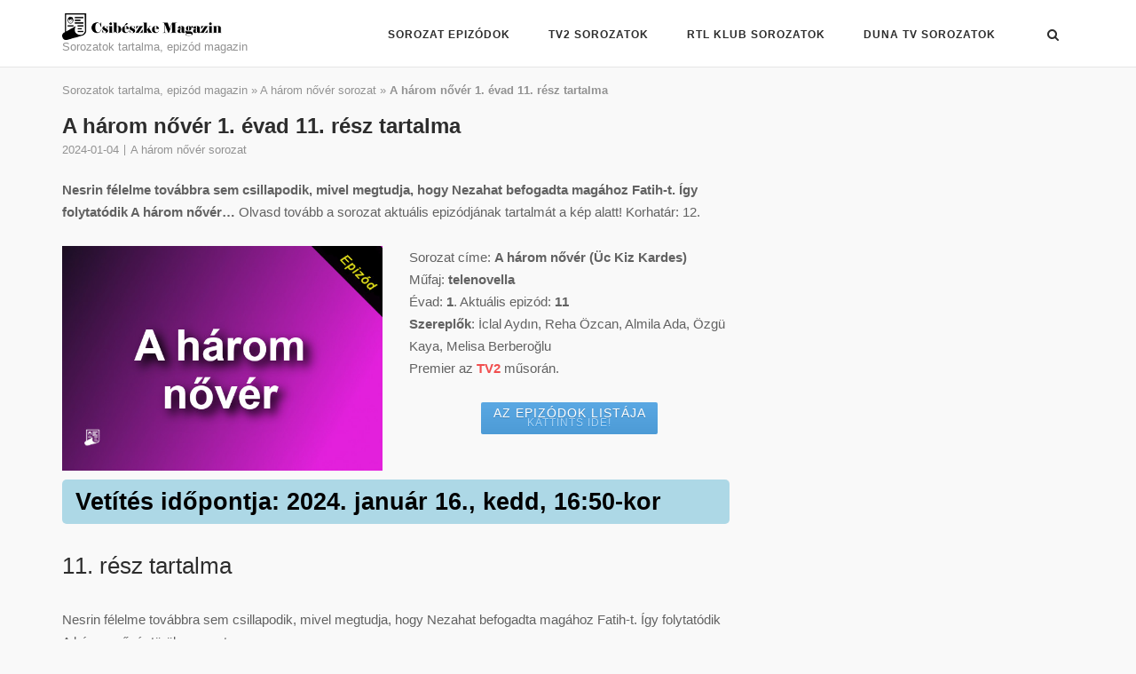

--- FILE ---
content_type: text/html; charset=utf-8
request_url: https://www.google.com/recaptcha/api2/aframe
body_size: 267
content:
<!DOCTYPE HTML><html><head><meta http-equiv="content-type" content="text/html; charset=UTF-8"></head><body><script nonce="DcCdIkPdRqQHq27lilbH0g">/** Anti-fraud and anti-abuse applications only. See google.com/recaptcha */ try{var clients={'sodar':'https://pagead2.googlesyndication.com/pagead/sodar?'};window.addEventListener("message",function(a){try{if(a.source===window.parent){var b=JSON.parse(a.data);var c=clients[b['id']];if(c){var d=document.createElement('img');d.src=c+b['params']+'&rc='+(localStorage.getItem("rc::a")?sessionStorage.getItem("rc::b"):"");window.document.body.appendChild(d);sessionStorage.setItem("rc::e",parseInt(sessionStorage.getItem("rc::e")||0)+1);localStorage.setItem("rc::h",'1769490256530');}}}catch(b){}});window.parent.postMessage("_grecaptcha_ready", "*");}catch(b){}</script></body></html>